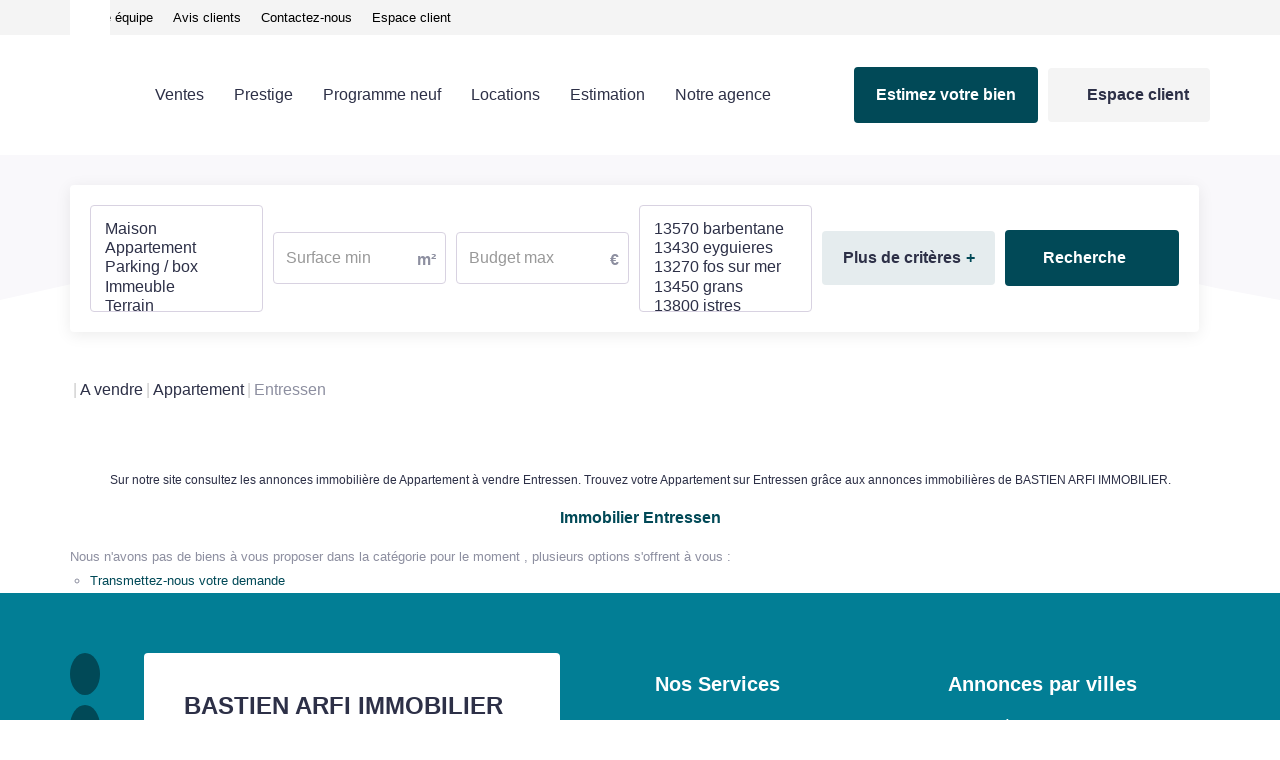

--- FILE ---
content_type: text/html; charset=UTF-8
request_url: https://www.bastienarfi-immobilier.fr/ville_bien/Entressen_1_1__Vente/achat-vente-appartement-entressen.html
body_size: 2337
content:
<!DOCTYPE html>
<html lang="en">
<head>
    <meta charset="utf-8">
    <meta name="viewport" content="width=device-width, initial-scale=1">
    <title></title>
    <style>
        body {
            font-family: "Arial";
        }
    </style>
    <script type="text/javascript">
    window.awsWafCookieDomainList = [];
    window.gokuProps = {
"key":"AQIDAHjcYu/GjX+QlghicBgQ/7bFaQZ+m5FKCMDnO+vTbNg96AGWDiMHfBzfycPW6PVIm66mAAAAfjB8BgkqhkiG9w0BBwagbzBtAgEAMGgGCSqGSIb3DQEHATAeBglghkgBZQMEAS4wEQQMSqSx5SJZC8D8GiKfAgEQgDtfuD20dnVcUu6XzMa9G+QvCkMuGOkX/k/wlSS1siI4xZx9eY4b9CRCIFJ3d6psXLbXLaXS8Kk1SBvRUA==",
          "iv":"CgAHeyLvcwAAAOLo",
          "context":"xIraHH47BGNtqc9wsWLnHYX1pppl77MGA0ddp3R2M/dydHXVk8kkaH5I4Xd8WGNqz7bwbSv0O8Dh0XQBho5YJBalsrOafeSW4RH8cmLwmZ5I3w8WKeyBszsWbgwaQp5szQoRmacHJQOlHamCWHyQMGRbXoaPRc/68AH71bqKGwrnxQNyldpXOxC6b5nDzgitbYUco3bFZRJWuib5eGeKoGMkMcsVZGgO+vZkRIuAU4pbBXtX7DWMegtb1M/bP03SuyF+Y3iZAp+7hBe2QmDEDHn9shD5H9/e/iGiZChzsVB1HhBCYBk6Skbw366wdEEO5H9BipKZCRcqbZUJeX1DNm8liSlupUMThPWAdqxZVgqWhfTi8SSITjtG6SePD4dmQ0vTWoLUp45Ide8KdLJfroM6wf1xXjd6fiJnpEMDmHvuuX8Z8smP1qmiwkMXk8Ps6O2uSNGsbhx9sKDHcb5HT6ecR3+MT/[base64]"
};
    </script>
    <script src="https://7813e45193b3.47e58bb0.eu-west-3.token.awswaf.com/7813e45193b3/28fa1170bc90/1cc501575660/challenge.js"></script>
</head>
<body>
    <div id="challenge-container"></div>
    <script type="text/javascript">
        AwsWafIntegration.saveReferrer();
        AwsWafIntegration.checkForceRefresh().then((forceRefresh) => {
            if (forceRefresh) {
                AwsWafIntegration.forceRefreshToken().then(() => {
                    window.location.reload(true);
                });
            } else {
                AwsWafIntegration.getToken().then(() => {
                    window.location.reload(true);
                });
            }
        });
    </script>
    <noscript>
        <h1>JavaScript is disabled</h1>
        In order to continue, we need to verify that you're not a robot.
        This requires JavaScript. Enable JavaScript and then reload the page.
    </noscript>
</body>
</html>